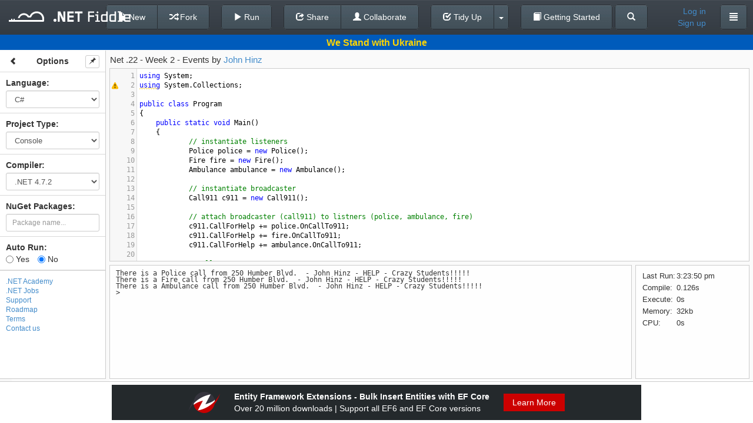

--- FILE ---
content_type: text/html; charset=utf-8
request_url: https://dotnetfiddle.net/3pyDz9
body_size: 41840
content:
<!DOCTYPE html>

<html style="font-size: 100%;">
	<head>
		<!--[if IE]><link rel="shortcut icon" href="/favicon.ico"><![endif]-->
		<meta name="msapplication-TileImage" content="/content/images/logo.png">
		<link rel="icon" href="/content/images/icon_24.png">
		<meta charset="utf-8" />
		<title>Net .22 - Week 2 - Events | C# Online Compiler | .NET Fiddle</title>
		
	<link href="//netdna.bootstrapcdn.com/font-awesome/4.0.3/css/font-awesome.min.css" rel="stylesheet">
	
		<link rel="canonical" href="https://dotnetfiddle.net/3pyDz9"/>
		<link rel="alternate" href="https://dotnetfiddle.net/Mobile?id=3pyDz9">


		<meta name="keywords" content=".NET, DotNet, C#, VB.NET, F#, CSharp, VbNet, FSharp, SandBox, Visual Studio, Fiddle, Code Snippet" />
		<meta name="description" content="Net .22 - Week 2 - Events | Test your C# code online with .NET Fiddle code editor." />
		<meta name="viewport" content="width=device-width,maximum-scale=1,initial-scale=1,user-scalable=0">
		
	<link href="/Content/packages/bootstrap-3.0.2/css/bootstrap.min.css?v=2" rel="stylesheet"/>

	<link href="/content/css/desktop?v=qeETA7M4VrrYiioZRLhrsY1FysAfo1nqbV6Rpr9e79s1" rel="stylesheet"/>


	<style type="text/css">
		.ui-menu {
			display: inline-block;
			position: absolute;
			top: 360px;
			left: 15px;
			max-width: 350px;
			z-index: 1000;
		}

		.tab-content {
			padding-top: 40px;
		}

		.container {
			padding-top: 15px;
		}

		.vcenter {
			display: inline-block;
			vertical-align: middle;
			float: none;
			margin-right: -4px;
		}

		.vtop {
			display: inline-block;
			vertical-align: top;
			/*margin-top: 20px;*/
			float: none;
			margin-right: -4px;
		}

        #login-modal .modal-body > a {
            font-size: 17px;
            color: #333;
            width: 100%;
            display: block;
            text-align: center;
            border: 1px solid #efefef;
            border-radius: 10px;
            padding: 5px;
            background: #f7f7f7;
            margin-bottom: 5px
        }
		
        #login-modal .modal-body > a:hover {
            color: #0077CF;
            transition: .3s
        }

        .welly {
            background-color: #f7f7f7;
            border-radius: 10px;
            border: 1px solid #efefef;
            margin-top: 5px;
            padding: 9px
        }

        .access-type-container button {
            text-align: left;
        }
        .share-link {
            margin-top: 6px;
            margin-bottom: 10px;
        }
        .share-widget-output {
            margin-top: 6px;
        }

		.brand-logo {
			margin: 0;
			margin-top: 1px;
		}

	</style>
	
	
	<link href="/bundles/codemirrorcss?v=K75ErgzoDrjBZ1zvkVxOytmWo6x90xMN6cb4qs8NWws1" rel="stylesheet"/>

	
	<link href="/content/css/csharpcolors.css" rel="stylesheet"/>


	


	</head>
<body>
	<div class="container">
		




		<div class="modal fade" id="login-modal" tabindex="-1" role="dialog" aria-labelledby="login-modal-label" aria-hidden="true">
			<div class="modal-dialog" style="width: 400px;">
				<div class="modal-content">
					<div class="modal-header">
						<button type="button" class="close" data-dismiss="modal" aria-hidden="true">&times;</button>
						<h4 class="modal-title" id="login-modal-label">Log in</h4>
					</div>
					<div class="modal-body">
						<span class="danger" id="login-message"></span>
						<a href="/Account/LogIn?loginType=3" class="remote-login" data-type="3" rel="nofollow">
	<i class="fa fa-twitter"></i>
	Twitter
</a>
<a href="/Account/LogIn?loginType=2" class="remote-login" data-type="2" rel="nofollow">
	<i class="fa fa-envelope-o"></i>
	Gmail
</a>
<a href="/Account/LogIn?loginType=1" class="remote-login" data-type="1" rel="nofollow">
	<i class="fa fa-facebook-square"></i>
	Facebook
</a>
<br />
<div class="welly">
	<span style="font-size: 17px; width:100%;text-align: center;display: inline-block;">
		<i class="dnf-icon"> </i><a href="https://dotnetfiddle.net/" target="_blank">.NET Fiddle</a> and <i class="dna-icon"> </i><a href="https://dotnetcademy.net/" target="_blank">.NET Academy</a><br/> shared account
	</span>
<form action="/Account/LocalLogin" data-ajax="true" data-ajax-begin="loginRequest" data-ajax-method="POST" data-ajax-success="loginResponse" id="form0" method="post">		<div class="form-group">
			<input class="form-control" data-val="true" data-val-email="Invalid email format." data-val-required="The Email field is required." id="Email" name="Email" placeholder="Email" type="text" value="" />
			<span class="field-validation-valid" data-valmsg-for="Email" data-valmsg-replace="true"></span>
		</div>
		<div class="form-group">
			<input class="form-control" data-val="true" data-val-required="The Password field is required." id="Password" name="Password" placeholder="Password" type="password" />
			<span class="field-validation-valid" data-valmsg-for="Password" data-valmsg-replace="true"></span>
		</div>
		<div class="row form-group" style="padding-top: 0;">
			<div class="col-lg-7 col-md-7 col-sm-7 col-xs-7">
				<div class="checkbox">
					<label>
						<input data-val="true" data-val-required="The Remember me field is required." id="RememberMe" name="RememberMe" type="checkbox" value="true" /><input name="RememberMe" type="hidden" value="false" /> Remember me
						<span class="field-validation-valid" data-valmsg-for="RememberMe" data-valmsg-replace="true"></span>
					</label>
				</div>
			</div>
			<div class="col-lg-5 col-md-5 col-sm-5 col-xs-5 text-right">
				<button type="submit" class="btn btn-default" data-loading-text="Logging in...">Log in</button>
			</div>
		</div>
</form></div>

						<div class="row text-center">
							<a href="/SignUp">Sign up</a>&nbsp;or&nbsp;<a href="/PasswordReset" rel="nofollow">Reset password</a>	
						</div>
					</div>
				</div>
			</div>
		</div>

<div class="navbar navbar-default navbar-fixed-top" id="top-navbar">
	<div class="navbar-left-container hidden-xs hidden-sm hidden-md">
		<h1 class="brand-logo"><a href="/" class="logo navbar-brand"><img src="/content/images/logo.png" alt=".NET Fiddle"/></a></h1>
	</div>
	<div class="navbar-center-container">
				<div class="btn-group navbar-btn">
					<a class="btn btn-default" href="/">
						<span class="glyphicon glyphicon-chevron-left"></span> Back To Editor
					</a>
				</div>

	<div class="navbar-center-container">
		<div class="btn-group navbar-btn">
			<button class="btn btn-default" id="new-button" type="button">
					<span class="glyphicon glyphicon-file"></span> New
				</button>
				<button class="btn btn-default" id="save-button" data-loading-text="Saving..." type="button">
					<span class="glyphicon glyphicon-floppy-disk"></span> Save
				</button>
				<button class="btn btn-default" id="fork-button" data-loading-text="Forking..." type="button">
					<span class="glyphicon glyphicon-random"></span> Fork
				</button>
			</div>&nbsp;&nbsp;&nbsp;&nbsp;
			<div class="btn-group navbar-btn">
				<button class="btn btn-default" id="run-button" type="button">
					<span class="glyphicon glyphicon-play"></span> Run
				</button>
			</div>&nbsp;&nbsp;&nbsp;&nbsp;
			<div class="btn-group navbar-btn">
				<button class="btn btn-default" id="Share"  type="button">
					<span class="glyphicon glyphicon-share"></span> Share
				</button>
				<button class="btn btn-default" type="button" onclick="collaboration.init(); TogetherJS(this); return false;" value="Collaborate" id="togetherjs">
					<span class="glyphicon glyphicon-user"></span> Collaborate
				</button>
			</div>&nbsp;&nbsp;&nbsp;&nbsp;
			<div class="btn-group navbar-btn btn-tidyup">
				<a href="#" class="btn btn-default" id="tidyup-button">
					<span class="glyphicon glyphicon-check"></span> Tidy Up
				</a>
				<button class="btn btn-default dropdown-toggle" data-toggle="dropdown" id="tidyup-extra">
					 <span class="caret"></span>
				</button>
				<ul id="tidyup-menu" class="dropdown-menu">
					<li><a href="#" id="convert-button" target="_blank"></a></li>
					<li><a href="#" id="viewil-button"><span class="glyphicon glyphicon-flash"></span> View IL</a></li>
				</ul>
			</div>&nbsp;&nbsp;&nbsp;&nbsp;
		<div class="btn-group navbar-btn">
			<a class="btn btn-default" type="button" href="/GettingStarted/">
				<span class="glyphicon glyphicon glyphicon-book"></span> Getting Started
			</a>
		</div>
		<div class="btn-group navbar-btn">
			<a class="btn btn-default" type="button" href="/Search">
				<span class="glyphicon glyphicon glyphicon-search"></span>
			</a>
		</div>
        </div>
	</div>
	<div class="navbar-right-container navbar-right">
		<div class="btn-group navbar-btn user-info">
				
					
	<a class="user-name" id="login-button" href="#">
		Log in</a>
	<a class="user-name" id="signup-button" href="/SignUp">
		Sign up
	</a>

				
		</div>
		<span class="navbar-name-separator">&nbsp;&nbsp;&nbsp;&nbsp;</span>
		<div class="btn-group navbar-btn">
			
				<button class="btn btn-default dropdown-toggle" data-toggle="dropdown">
					<span class="glyphicon glyphicon-align-justify"></span>
				</button>
			<ul class="dropdown-menu academy-dropdown-menu">

					<li><a href="/about" id="about-btn" data-href="/Home/GetAboutCode">About</a></li>
					<li><a href="https://twitter.com/dotnetfiddle" id="twitter-btn" target="_blank">Twitter</a></li>
					<li><a href="https://dotnetcademy.net/" id="academy-btn" target="_blank">.NET Academy</a></li>
					<li><a href="https://chrome.google.com/webstore/detail/net-fiddle/ohjcieidjalbkdciooknjhkfemfajpjc" id="chrome-ext-btn" target="_blank">Chrome Ext</a></li>
					<li><a href="javascript:void(0);" id="support-btn" onclick=" showClassicWidget() ">Support</a></li>
					<li><a href="/Roadmap">Roadmap</a></li>
					<li><a href="/Terms">Terms</a></li>
					<li><a href="/PrivacyPolicy">Privacy Policy</a></li>
					<li><a href="/contact">Contact Us</a></li>

			</ul>
			
		</div>
	</div>
</div>
<div class="main docked">
	<div class="container">
    
		







<form action="/3pyDz9" id="CodeForm" method="post" onsubmit="return false;"><div id="share-dialog" class="sub-dialog">
	<span><b>Share Link</b></span><br />
	<input class="share-input share-link" id="ShareLink" name="ShareLink" onclick="this.select()" readonly="readonly" type="text" value="" />
	
	<span class="clipboard-status">Copied to clipboard</span>
	<a href="javascript:copyToClipboard('#ShareLink');" class="copy-clipboard" title="Copy to Clipboard"></a>
	<a href="javascript:void(0);" class="email-share" id="email-share" title="Send to Email"></a>
	<a href="#" class="twitter-share" title="Share to Twitter"></a>
	<a href="#" class="facebook-share" title="Share to Facebook"></a>
	<div id="email-form">
		<input class="share-input" data-val="true" data-val-email="*" data-val-required="*" id="email" name="email" placeholder="to email address" type="text" value="" />
		<input type="button" class="btn" style="font-size: 11px; padding: 4px 10px;" value="Send" id="email-send-btn" />
		<span id="email-status"></span>
	</div>
	<div style="position: relative;">
		<span><b>Embed on Your Page</b></span><br />
		<span class="clipboard-status-widget">Copied to clipboard</span>
		<input class="share-input share-widget-output" id="EmbedLink" name="EmbedLink" onclick="this.select()" readonly="readonly" type="text" value="" />
		
		<a href="javascript:copyToClipboard('#EmbedLink');" class="copy-clipboard" title="Copy to Clipboard"></a>
		<button id="widget-preview" type="button" class="btn" style="padding: 4px 10px; position: absolute; top: 20px; left: 268px;">Preview</button>

	</div>
	<div>
		<a href="#" class="advanced-widgetbuilder" id="widget-builder" style="color: #428bca;margin-top: 10px; font-size: 11px;">Advanced Widget Builder</a>
	</div>
	<div class="loading-layer">
		<img src="/content/images/ajax-loader.gif" />
	</div>
</div>
	 <!-- Console -->
    <input type="hidden" id="OriginalConsole" value="using System;
using System.Collections;

public class Program
{
	public static void Main()
	{
            // instantiate listeners
            Police police = new Police();
            Fire fire = new Fire();
            Ambulance ambulance = new Ambulance();

            // instantiate broadcaster
            Call911 c911 = new Call911();

            // attach broadcaster (call911) to listners (police, ambulance, fire)
            c911.CallForHelp += police.OnCallTo911;
            c911.CallForHelp += fire.OnCallTo911;
            c911.CallForHelp += ambulance.OnCallTo911;

            //call to 911
            c911.createNotification(&quot;250 Humber Blvd.  - John Hinz - HELP - Crazy Students!!!!! &quot;);

            Console.ReadLine();

	}
}

   public class Police
    {
        // police listner - signature must match event and delegate
        public void OnCallTo911(object sender, EmergencyInfo e)
        {
            Console.WriteLine(&quot;There is a Police call from &quot; + e.address);
        }

    }
    public class Fire
    {
        // Fire listner - signature must match event and delegate
        public void OnCallTo911(object sender, EmergencyInfo e)
        {
            Console.WriteLine(&quot;There is a Fire call from &quot; + e.address);
        }

    }
    public class Ambulance
    {
        // Ambulance listner - signature must match event and delegate
        public void OnCallTo911(object sender, EmergencyInfo e)
        {
            Console.WriteLine(&quot;There is a Ambulance call from &quot; + e.address);
        }

    }

    public class Call911
    {
        // Call911&#39;s event
        public event EmergencyEvent CallForHelp;


        // a call to this method will notify listeners of the event
        public void createNotification(string msg)
        {
            // check to see if anyone is listening
            if (CallForHelp != null)
            {
                CallForHelp(this, new EmergencyInfo(msg));
            }
        }
    }

    // delegate for the event&#39;s signature
    public delegate void EmergencyEvent(object sender, EmergencyInfo e);

    // event information (holds address passed to listeners)
    public class EmergencyInfo : EventArgs
    {
        public string address { get; set; }
        public EmergencyInfo(string Address)
        {
            address = Address;
        }
    }
" />
	<!-- Script -->	
    <input type="hidden" id="OriginalScript" value="" />
    <!-- Mvc -->
    <input type="hidden" id="OriginalModel"/>
    <input type="hidden" id="OriginalView"/>
    <input type="hidden" id="OriginalController"/>
<input id="OriginalFiddleId" name="OriginalFiddleId" type="hidden" value="3pyDz9" /><input id="OriginalNuGetPackageVersionIds" name="OriginalNuGetPackageVersionIds" type="hidden" value="" /><input data-val="true" data-val-number="The field TimeOffset must be a number." data-val-required="The TimeOffset field is required." id="timezone" name="TimeOffset" type="hidden" value="0" />    <input id="NuGetPackageVersionIds" type="hidden" value="" />
	<div class="main docked">
		
		<div id="ukraine" class="container-banner container-banner-ukraine">
			<div class="text">We Stand with Ukraine</div>
		</div>
		<div class="expander"><span class="glyphicon glyphicon-chevron-right"></span></div>
		<div class="sidebar unselectable">
		</div>
		<div class="status-line">
			<input id="fiddle-name" name="Name" type="hidden" value="Net .22 - Week 2 - Events" />
			<div class="name-container"></div>
			<div class="access-type-container">
				Access:
				<div class="btn-group">
					<button type="button" class="btn btn-default dropdown-toggle form-control" data-toggle="dropdown">
						<span>Public</span>&nbsp;<span class="caret"></span>
					</button>
					<ul class="dropdown-menu" role="menu">
							<li><a href="#" data-value="Public">Public</a></li>
							<li><a href="#" data-value="OnlyWithLink">Only With Link</a></li>
					</ul>
				</div>
				<input data-val="true" data-val-required="The Access type field is required." id="access-type" name="AccessType" type="hidden" value="Public" />
			</div>
			
		</div>
		<div class="content">
		</div>
	</div>
    <div class="modal fade" id="preload-dialog" tabindex="-1" role="dialog" aria-labelledby="myModalLabel" aria-hidden="true">
        <div class="modal-dialog">
            <div class="modal-content">
                <div class="modal-header">
                    <h4 class="modal-title">Loading packages and dependencies</h4>
                </div>
                <div class="modal-body">
                </div>
            </div>
        </div>
    </div>
	<div class="modal fade" id="widget-builder-modal" tabindex="-1" role="dialog" aria-labelledby="myModalLabel" aria-hidden="true">
		<div class="modal-dialog" style="width: 960px;">
			<div class="modal-content">
				<div class="modal-header">
					<h4 class="modal-title" id="myModalLabel">Advanced Widget Builder</h4>
				</div>
				<div class="modal-body">
					<iframe style="border: 0px;" width="900px" height="545px" id="widget-builder-iframe"></iframe>
				</div>
				<div class="modal-footer">
				</div>
			</div>
		</div>
	</div>	
</form><div class="overlay" unselectable="on" onselectstart="return false;" onmousedown="return false;"></div>


<script id="sidebar-template" type="text/x-handlebars-template">
	<div class="sidebar-block">
		<button class="btn btn-default btn-xs btn-sidebar-toggle" type="button">
			<span class="glyphicon glyphicon-chevron-left"></span>
		</button>
		<button class="btn btn-default btn-xs btn-sidebar-pin" type="button">
			<span class="glyphicon glyphicon-pushpin"></span>
		</button>
		<div class="text-center"><strong>Options</strong></div>
	</div>
	<div class="sidebar-block">
		<span><strong><label for="Language">Language</label>:</strong></span>
		{{#ifCond compiler 'NetCore22'}}
		<br /><span id="StaticProjectType">{{language}}</span>
		{{else}}
		{{#select language}}
		<select class="sidebar-select form-control input-sm togetherjs" data-val="true" data-val-required="The Language field is required." id="Language" name="Language"><option selected="selected" value="CSharp">C#</option>
<option value="VbNet">VB.NET</option>
<option value="FSharp">F#</option>
</select>
		{{/select}}
		{{/ifCond}}
	</div>
	<div class="sidebar-block">
		<span><strong><label for="ProjectType">Project Type</label>:</strong></span>
		{{#ifExpr "language=='FSharp' || compiler=='NetCore22'"}}
		<br /><span id="StaticProjectType">{{projectType}}</span>
		{{else}}
		{{#select projectType}}
		<select class="sidebar-select form-control input-sm togetherjs" data-val="true" data-val-required="The Project Type field is required." id="ProjectType" name="ProjectType"><option selected="selected" value="Console">Console</option>
<option value="Script">Script</option>
<option value="Mvc">MVC</option>
</select>
		{{/select}}
		{{/ifExpr}}
	</div>
	{{#ifExpr "language!='FSharp' && projectType!='Script'"}}
	<div class="sidebar-block">
		<span><strong><label for="Compiler">Compiler</label>:</strong></span>
		{{#select compiler}}
		<select class="sidebar-select form-control input-sm togetherjs" data-val="true" data-val-required="The Compiler field is required." id="Compiler" name="Compiler"><option selected="selected" value="Net45">.NET 4.7.2</option>
<option value="Roslyn">Roslyn 4.8</option>
<option value="NetLatest">Latest (.NET 10)</option>
<option value="NetCore31">.NET Core 3.1</option>
<option value="Net5">.NET 5</option>
<option value="Net6">.NET 6</option>
<option value="Net7">.NET 7</option>
<option value="Net8">.NET 8</option>
<option value="Net9">.NET 9</option>
<option value="Net10">.NET 10</option>
</select>
		{{/select}}
	</div>
	{{/ifExpr}}
	{{#if layoutType}}
	<div class="sidebar-block">
		<span><strong><label for="LayoutType">Layout Type</label>:</strong></span>
		{{#select layoutType}}
		<select id="LayoutType" class="sidebar-select form-control input-sm togetherjs">
			<option value="sections">Sections</option>
			<option value="tabs">Tabs</option>
		</select>
		{{/select}}
	</div>
	{{/if}}
	{{#ifExpr "language=='FSharp' || (projectType!='Script' && compiler!='Roslyn')"}}
	<div class="sidebar-block">
		<div class="nuget-packages-wrap">
			<b>NuGet Packages: </b>
			<div class="nuget-panel hide-link" style="position: relative;">
				<ul class="nuget-packages"></ul>
				<input type="search" class="new-package form-control input-sm" placeholder="Package name..." />
				<a href="javascript:void(0);" class="add-package">Add Another</a>
				<div style="display:none;" class="nuget-search-spinner"></div>
			</div>
		</div>
	</div>
	{{/ifExpr}}
	<div class="sidebar-block autorun">
		<span><strong>Auto Run:</strong></span>
		<br>
		<label><input id="IsAutoRun_Yes" name="IsAutoRun" type="radio" {{#if isAutoRun}} checked="checked" {{/if}} value="True" />&nbsp;Yes</label>
		<label><input id="IsAutoRun_No" name="IsAutoRun" type="radio" {{#unless isAutoRun}} checked="checked" {{/unless}} value="False" />&nbsp;No</label>
	</div>

	<div class="sidebar-block ad">
		<script async type="text/javascript" src="//cdn.carbonads.com/carbon.js?serve=CK7DC27Y&placement=dotnetfiddlenet" id="_carbonads_js"/>
	</div>

		<div class="sidebar-menu">
			<ul>
				<li><a href="https://dotnetcademy.net/" target="_blank">.NET Academy</a></li>
				<li><a href="https://jobs.dotnetfiddle.net/" target="_blank" rel="nofollow">.NET Jobs</a></li>
				<li><a href="javascript:void(0);" id="support-btn" onclick=" showClassicWidget() ">Support</a></li>
				<li><a href="/Roadmap">Roadmap</a></li>
				<li><a href="/Terms">Terms</a></li>
				<li><a href="/contact">Contact us</a></li>
			</ul>
		</div>
</script>

<script id="main-console-template" type="text/x-handlebars-template">
    <div class="layout-container">
        <div class="pane">
            <textarea id="Console" class="code-block">{{codeBlocks.Console}}</textarea>
        </div>
        <div class="output-container">
            <div class="output-pane pane">
                <div id="output" class="output"></div>
                <div id="input" contenteditable="true"></div>
            </div>
            <div class="stats-pane pane">
                <div id="stats" style="height: 100%; display: none; font-size: 13px;"></div>
                <div id="stats-loader" style="display: none;">
                    <div class="bg"></div>
                    <div class="spin"></div>
                </div>
            </div>
        </div>
    </div>
</script>

<script id="main-script-template" type="text/x-handlebars-template">
    <div class="layout-container">
        <div class="pane">
            <textarea id="Script" class="code-block">{{codeBlocks.Script}}</textarea>
        </div>
        <div class="output-container">
            <div class="output-pane pane">
                <div id="output" class="output"></div>
                <div id="input" contenteditable="true"></div>
            </div>
            <div class="stats-pane pane">
                <div id="stats" style="height: 100%; display: none; font-size: 13px;"></div>
                <div id="stats-loader" style="display: none;">
                    <div class="bg"></div>
                    <div class="spin"></div>
                </div>
            </div>
        </div>
    </div>
</script>

<script id="main-mvc-sections-template" type="text/x-handlebars-template">
    <div class="layout-container">
        <div class="code-container">
            <div class="top-code-container">
                <div class="model-container section pane">
                    <textarea id="Model" class="code-block">{{codeBlocks.Model}}</textarea>
                    <span class="section-label" style="opacity: 0.8;">Model</span>
                </div>
                <div class="view-container section pane">
                    <textarea id="View" class="code-block" mode="razor">{{codeBlocks.View}}</textarea>
                    <span class="section-label" style="opacity: 0.8;">View</span>
                </div>
            </div>
            <div class="bottom-code-container">
                <div class="controller-container section pane">
                    <textarea id="Controller" class="code-block">{{codeBlocks.Controller}}</textarea>
                    <span class="section-label" style="opacity: 0.8;">Controller</span>
                </div>
                <div class="page-container section pane" style="overflow: hidden;">
                    <iframe id="mvc-output-iframe" src="" width="100%" height="100%" frameborder="0"></iframe>
                    <a href="javascript: void(0);" class="section-label show" style="opacity: 0.8;" id="view-fullscreen" title="View in Full Screen" target="_blank">View in Full Screen</a>
                </div>
            </div>
        </div>
        <div class="output-container">
            <div class="output-pane pane">
                <div id="output" class="output"></div>
                <div id="input" contenteditable="true"></div>
            </div>
            <div class="stats-pane pane">
                <div id="stats" style="height: 100%; display: none; font-size: 13px;"></div>
                <div id="stats-loader" style="display: none;">
                    <div class="bg"></div>
                    <div class="spin"></div>
                </div>
            </div>
        </div>

    </div>
</script>

<script id="main-mvc-tabs-template" type="text/x-handlebars-template">
    <div class="layout-container">
        <div class="code-container">
            <div class="tabs-code-container pane" style="overflow: hidden; background-color: #fafafa;border: none;">
                <ul class="nav nav-tabs dnf-tabs">
                    <li class="active"><a href="#tabs-1" data-toggle="tab">Model</a></li>
                    <li><a href="#tabs-2" data-toggle="tab">View</a></li>
                    <li><a href="#tabs-3" data-toggle="tab">Controller</a></li>
                </ul>

                <div class="tab-content" style="height: 100%;padding-bottom: 35px;padding-top:0px;">
                    <div class="tab-pane active" id="tabs-1">
                        <textarea id="Model" class="code-block">{{codeBlocks.Model}}</textarea>
                    </div>
                    <div class="tab-pane" id="tabs-2">
                        <textarea id="View" class="code-block" mode="razor">{{codeBlocks.View}}</textarea>
                    </div>
                    <div class="tab-pane" id="tabs-3">
                        <textarea id="Controller" class="code-block">{{codeBlocks.Controller}}</textarea>
                    </div>
                </div>
            </div>
            <div class="page-container pane">
                <iframe id="mvc-output-iframe" src="" width="100%" height="500px" frameborder="0"></iframe>
                <a href="javascript: void(0);" class="section-label show" style="opacity: 0.8;" id="view-fullscreen" title="View in Full Screen" target="_blank">View in Full Screen</a>
            </div>
        </div>
        <div class="output-container">
            <div class="output-pane pane">
                <div id="output" class="output"></div>
                <div id="input" contenteditable="true"></div>
            </div>
            <div class="stats-pane pane">
                <div id="stats" style="height: 100%; display: none; font-size: 13px;"></div>
                <div id="stats-loader" style="display: none;">
                    <div class="bg"></div>
                    <div class="spin"></div>
                </div>
            </div>
        </div>

    </div>
</script>

<div id="sponsor-0" class="container-sponsor container-sponsor-zzzprojects" style="display: none;">
	<a href="https://entityframework-extensions.net/" onclick="ga('send', 'event', { eventAction: 'sponsor-ef-extensions' });" target="_blank">
		<img src="/Content/images/sponsor/zzzprojects-logo-50x36.png"/>
		<div class="text">
			Entity Framework Extensions - Fastest Way of Inserting Entities
			<span>Trusted by over 5000 business to improve their application performance</span>
    </div>
		<span class="link">Try It</span>
	</a>
</div>

<div id="sponsor-1" class="container-sponsor container-sponsor-zzzprojects" style="display: none;">
	<a href="https://entityframework-extensions.net/" onclick="ga('send', 'event', { eventAction: 'sponsor-ef-extensions' });" target="_blank">
		<img src="/Content/images/sponsor/zzzprojects-logo-50x36.png"/>
		<div class="text">
			Entity Framework Extensions - Bulk Extensions to Improve Performance
			<span>BulkInsert | BulkUpdate | BulkMerge | BulkSaveChanges | WhereBulkContains</span>
		</div>
		<span class="link">Learn More</span>
	</a>
</div>

<div id="sponsor-2" class="container-sponsor container-sponsor-zzzprojects" style="display: none;">
	<a href="https://entityframework-extensions.net/" onclick="ga('send', 'event', { eventAction: 'sponsor-ef-extensions' });" target="_blank">
		<img src="/Content/images/sponsor/zzzprojects-logo-50x36.png"/>
		<div class="text">
			Entity Framework Extensions - Bulk Insert Entities with EF Core
			<span>Over 20 million downloads | Support all EF6 and EF Core versions</span>
		</div>
		<span class="link">Learn More</span>
	</a>
</div>

<div id="sponsor-3" class="container-sponsor container-sponsor-zzzprojects" style="display: none;">
	<a href="https://dapper-plus.net/" onclick="ga('send', 'event', { eventAction: 'sponsor-dapper-plus' });" target="_blank">
		<img src="/Content/images/sponsor/zzzprojects-logo-50x36.png"/>
		<div class="text">
			Dapper Plus - A Must Have Extensions to Boost your Performance
			<span>Extend your IDbConnection with High-Performance Bulk Operations</span>
		</div>
		<span class="link">Learn More</span>
	</a>
</div>

<div id="sponsor-4" class="container-sponsor container-sponsor-zzzprojects" style="display: none;">
	<a href="https://eval-expression.net/" onclick="ga('send', 'event', { eventAction: 'sponsor-eval' });" target="_blank">
		<img src="/Content/images/sponsor/zzzprojects-logo-50x36.png"/>
		<div class="text">
			C# Eval Expression - Evaluate, Compile and Execute C# Code at Runtime
			<span>LINQ Dynamic | Eval.Execute(code) | Eval.Compile(code)</span>
		</div>
		<span class="link">Learn More</span>
	</a>
</div>

<div id="sponsor-5" class="container-sponsor container-sponsor-pandaflow" style="display: none;">
	<a href="https://entechsolutions.com/?utm_source=dnf-site&utm_medium=banner&utm_campaign=dnf-logo1" onclick="ga('send', 'event', { eventAction: 'sponsor-entechsolutions' });" target="_blank">
		<img src="/Content/images/sponsor/hire-1.png" style="height: 70px" />
	</a>
</div>

<div id="sponsor-6" class="container-sponsor container-sponsor-pandaflow" style="display: none;">
	<a href="https://entechsolutions.com/?utm_source=dnf-site&utm_medium=banner&utm_campaign=dnf-logo2" onclick="ga('send', 'event', { eventAction: 'sponsor-entechsolutions' });" target="_blank">
		<img src="/Content/images/sponsor/hire-2.png" style="height: 70px" />
	</a>
</div>

<div id="sponsor-7" class="container-sponsor container-sponsor-pandaflow" style="display: none;">
	<a href="https://entechsolutions.com/?utm_source=dnf-site&utm_medium=banner&utm_campaign=dnf-logo3" onclick="ga('send', 'event', { eventAction: 'sponsor-entechsolutions' });" target="_blank">
		<img src="/Content/images/sponsor/hire-3.png" style="height: 70px" />
	</a>
</div>

<div id="sponsor-8" class="container-sponsor container-sponsor-pandaflow" style="display: none;">
	<a href="https://entechsolutions.com/?utm_source=dnf-site&utm_medium=banner&utm_campaign=dnf-logo4" onclick="ga('send', 'event', { eventAction: 'sponsor-entechsolutions' });" target="_blank">
		<img src="/Content/images/sponsor/hire-4.png" style="height: 70px" />
	</a>
</div>

	</div>
</div>



	</div>

	<script>
		if (!window.location.origin) {
			window.location.origin = window.location.protocol + "//" + window.location.hostname + (window.location.port ? ':' + window.location.port : '');
		}
		function copyToClipboard(element) {
			var $temp = $("<input>");
			$("body").append($temp);
			$temp.val($(element).val()).select();
			document.execCommand("copy");
			$temp.remove();
		}
	</script>
	<script src="/bundles/jquery?v=UgyEMAYOuSB9Bb6HcOEVHpd6fIIp54yF086SRNVcdIY1"></script>

	<script src="/bundles/jqueryval?v=uGU96Je1z8LG2_PzLPMjBJ2v03RgJhQZjQZLGOWBzpM1"></script>


	
    <script src="/bundles/utils?v=DG6S1LVYLBzhp-8AWPGB2sCat3YRoqackHFy60l9tu01"></script>

	
			
		<div class="modal-content" id="viewil-dialog" style="display: none; width:1000px;">
			<div class="modal-header">
				<button type="button" class="close" id="viewil-dialog-hide">&times;</button>
				<h4 class="modal-title" id="viewillabel">View IL Code</h4>
			</div>
			<div class="modal-body">
			</div>
		</div>
	<script src="/bundles/jqueryui?v=lc_RCpFs7BhXflBrmcGNMTXHnVlW_8_i6uPgTjDnxFk1"></script>

	<script src="/bundles/codemirror?v=81DGaohXJQwxxeWtdQhwcBlfyjEOrYg0NfTLshx38Ow1"></script>

    <script src="/bundles/jqueryval?v=uGU96Je1z8LG2_PzLPMjBJ2v03RgJhQZjQZLGOWBzpM1"></script>

    <script src="/bundles/common?v=lO6R59gtMZIm1kagyJpL_pwbgB9rIJJd-VtAdjPF2Zs1"></script>

	<script src="/bundles/desktop?v=5s8zYoWN2XSvia3RHbp4IqtNC7WnA9emW0AGvFtZ06M1"></script>


	<script type="text/javascript">

		window.TogetherJSConfig = {
			hubBase: "https://togetherjs.dotnetfiddle.net"
		};
		env.siteMode = siteModes.full;
		env.auth = false;
	</script>
    <script src="https://togetherjs.com/togetherjs-min.js"></script>

	
    
	<script type="text/javascript">


		var initVersions = [
		];

		function tryGetFromStorage(fiddleId, blockName) {
			
			if (fiddleId && fiddleId.length && $.cookie && ($.cookie("OriginalFiddleId")==null || $.cookie("OriginalFiddleId")==fiddleId) && $.cookie("UseLocalStorage") == "true" && window.location.pathname == "/" && (!window.location.search || !window.location.search.length)) {
				var code = localStorage.getItem(blockName);
				if (code != null && code != "" && code != "null") {
					localStorage.removeItem(blockName);
					$.removeCookie(blockName);
					return code;
				}
			}
			return $('#Original' + blockName).val();
		}
		
		function tryGetCompilerFromCookies(fiddleId, compiler) {
			if(!fiddleId || !fiddleId.length)//fiddle constructed by url params, so do not use cookies
				return compiler;
			
			if ($.cookie && $.cookie("Compiler") && $.cookie("UseLocalStorage") == "true" && window.location.pathname == "/" && (!window.location.search || !window.location.search.length)) {
				var comp = $.cookie("Compiler");
				$.removeCookie("Compiler");
				return comp;
			}

			return compiler;
		}

		$(document).ready(function() {
			nugetPackageManager.init(initVersions);


				
			var comp = tryGetCompilerFromCookies('3pyDz9', 'Net45');
			fiddle.init({
                fiddleId: '3pyDz9',
            	language: 'CSharp',
				compiler: comp,
				ownerId:13890,
            	ownerName: 'John Hinz',
                projectType: 'Console',
                layoutType: '',
				runLinter: true,
				codeBlocks: { 'Console': tryGetFromStorage('3pyDz9', 'Console') },

                isAutoRun: 'False'.toLowerCase() == 'true'
            });
			

			fiddle.isInUserFiddles(false);

			fiddle.render();
			updateSideBarItemsVisibility(fiddle.getLanguage(), fiddle.getProjectType(), fiddle.getCompiler());


			
			fiddle.initMeta(false, false);
			
		});

		$(function() {

			// Label events for Mvc sections layout
			$('body').on('mouseenter', '.section', function() {
				var obj = $(this).find('.section-label');

				if ($(obj).hasClass('show'))
					$(obj).css('opacity', 1);
				else
					$(obj).stop(true, true).fadeOut(500);
			});
			$('body').on('mouseleave', '.section', function() {
				var obj = $(this).find('.section-label');

				if ($(obj).hasClass('show'))
					$(obj).css('opacity', 0.8);
				else
					$(obj).stop(true, true).fadeIn(500);
			});

			// For Mvc tabs layout
			$('body').on('shown.bs.tab', 'a[data-toggle="tab"]', function(e) {
				var href = $(e.target).attr('href');
				var id = $('.tab-content ' + href + ' textarea').attr('id');

				var editors = fiddle.getEditors();
				editors[id].refresh();
			});

			// Widget Builder
			$('#widget-builder').click(function(e) {
				e.preventDefault();
				var self = this;
				var url = self.href;

				$("#widget-builder-iframe").animate({ opacity: 0 }, { duration: 10, queue: true });

				if ($("#widget-builder-iframe").attr("src") != url) {
					$("#widget-builder-iframe").attr("src", url);
				}

				$("#widget-builder-modal").modal("show");

				$("#widget-builder-iframe").delay(600).animate({ opacity: 1 }, { duration: 200, queue: true });

			});

			function closeSidebar() {
				$('.sidebar').animate({
					left: '-180px'
				}, 200);
			}

			function openSidebar() {
				$('.sidebar').animate({
					left: '0px'
				}, 200);
			}

			$('body').on('click', '.expander', function(ev) {
				ev.stopPropagation();

				openSidebar();
			});

			$('body').on('click', '.sidebar', function(ev) {
				ev.stopPropagation();
			});

			$('body').click(function() {

				if (!$('.main').hasClass('docked')) closeSidebar();
			});

			$('body').on('click', '.sidebar .btn-sidebar-toggle', function() {
				var self = this;
				var isResize = $('.main').hasClass('docked');

				$('.main').removeClass('docked');

				closeSidebar();

				if (isResize)
					$(window).trigger('resize');
			});

			$('body').on('click', '.sidebar .btn-sidebar-pin', function() {
				var self = this;

				if ($('.main').hasClass('docked')) $('.main').removeClass('docked');
				else $('.main').addClass('docked');

				$(window).trigger('resize');
			});


		});
		

		$.validator.setDefaults({
			highlight: function (element) {
				$(element).closest(".form-group").addClass("has-error");
				//$(element).closest(".form-group").removeClass("has-success");
			},
			unhighlight: function (element) {
				$(element).closest(".form-group").removeClass("has-error");
				//$(element).closest(".form-group").addClass("has-success");
			},
			errorClass: 'help-block',
			showErrors: function (errorMap, errorList) {
				var i, elements;

				for (i = 0, elements = this.validElements() ; elements[i]; i++) {
					var $element = $(elements[i]);
					var $group = $element.closest(".form-group");
					$group.find(".field-validation-error").each(function () {
						$(this).remove();
					});
					this.settings.unhighlight.call(this, elements[i], this.settings.errorClass, this.settings.validClass);
				}

				$.each(errorList, function (ix, v) {
					var $element = $(v.element);
					var $group = $element.closest(".form-group");
					$group.find(".field-validation-error").each(function () {
						$(this).remove();
					});

					$group.append($("<span>").addClass("field-validation-error help-block").append(v.message));
					$.validator.defaults.highlight(v.element);
				});

				this.toHide = this.toHide.not(this.toShow);
				this.hideErrors();
				this.addWrapper(this.toShow).show();
			}
		});
		
		var setPopupStatus = function (status) {
			if (status) {
				//continue
				$.ajax({
					url: "/LogIn/RemoteLogin",
					type: "POST",
					data: JSON.stringify({ loginTypeId: loginType }),
					dataType: 'json',
					contentType: "application/json; charset=utf-8",
					success: function (resp) {
						if (resp.IsSuccess) {
							//
						}
					}
				});
			}
		};

		var loginType;
	</script>

	<script src="/Content/packages/bootstrap-3.0.2/js/bootstrap.js"></script>



		<script>
			(function (i, s, o, g, r, a, m) {
				i['GoogleAnalyticsObject'] = r;
				i[r] = i[r] || function () {
					(i[r].q = i[r].q || []).push(arguments)
				}, i[r].l = 1 * new Date();
				a = s.createElement(o),
				m = s.getElementsByTagName(o)[0];
				a.async = 1;
				a.src = g;
				m.parentNode.insertBefore(a, m)
			})(window, document, 'script', '//www.google-analytics.com/analytics.js', 'ga');

			ga('create', 'UA-45542977-1', 'dotnetfiddle.net');
			ga('send', 'pageview');
		</script>

	
	<style id="profiler-minimizer-css">
		.profiler-results {
			display: none;
		}
	</style>
	<script type="text/javascript" id="profiler-minimizer">
		$(document).ready(function () {
			 var e = function () {
			 	var e = $(".profiler-results");
			 	if (e.length == 0) return false;
			 	e.addClass("profiler-min");
				 return true;
			 };
			
			var t = function () {
				var n = e();
				if (n) {
					$("#profiler-minimizer").remove(); $("#profiler-minimizer-css").remove();
					return;
				}
				setTimeout(t, 50);
			};
			t();
		})
	</script>
	
	<script>
		// script to dramatically reduce bounce rate
		setTimeout(gaIsActive, 20000);
		setTimeout(gaIsActive, 60000);
		setTimeout(gaIsActive, 90000);
		setTimeout(gaIsActive, 120000);
		setTimeout(gaIsActive, 150000);

		function gaIsActive() {
			if (!document.hidden) ga('send', 'event', { eventAction: 'TimeOnPage' });
		}
	</script>

</body>
</html>
